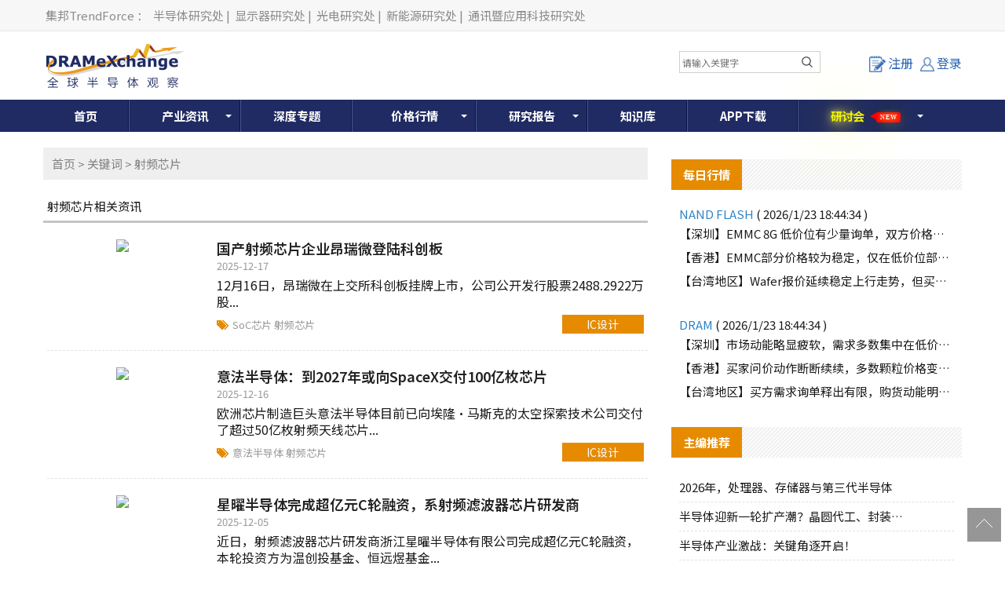

--- FILE ---
content_type: text/html; charset=utf-8
request_url: https://www.dramx.com/KeywordPost/2089.html
body_size: 38367
content:


<!DOCTYPE html>
<html>
<head>
    <meta charset="utf-8" />
    <meta name="viewport" content="width=device-width,initial-scale=1,maximum-scale=1,user-scalable=no" />
    <meta name="applicable-device" content="pc,mobile">
    <meta name="format-detection" content="telephone=no,email=no" />
    <meta http-equiv="X-UA-Compatible" content="IE=edge">
    <meta name="keywords" content="射频芯片">
    <meta name="description" content="全球半导体观察丨DRAMeXchange为您提供射频芯片最新的资讯动态。">
    <meta name="image">
    <link rel="preconnect" href="https://fonts.googleapis.com">
    <link rel="preconnect" href="https://fonts.gstatic.com" crossorigin>
    <link rel="stylesheet" href="https://fonts.googleapis.com/css2?family=Noto+Sans+SC:wght@100..900&display=swap" media="print" onload="this.media='all'">
    <noscript><link rel="stylesheet" href="https://fonts.googleapis.com/css2?family=Noto+Sans+SC:wght@100..900&display=swap"></noscript>
    <link rel="stylesheet" type="text/css" href="/Content/normalize.css">
    <link rel="stylesheet" type="text/css" href="/Content/layout.css?v=20260125173048">
    <link rel="stylesheet" type="text/css" href="/Content/login.css?v=20260125173048">
    <link rel="shortcut icon" href="https://www.dramx.com/favicon.ico" type="image/x-icon" />


    

    <!-- Global site tag (gtag.js) - Google Analytics -->
    <script async src="https://www.googletagmanager.com/gtag/js?id=G-0JY4ERW7CN"></script>
    <script>
      window.dataLayer = window.dataLayer || [];
      function gtag(){dataLayer.push(arguments);}
      gtag('js', new Date());

      gtag('config', 'G-0JY4ERW7CN');
    </script>

    
    

    <title>射频芯片最新资讯动态-全球半导体观察</title>
    <!--[if lt IE 9]>
      <script>
        document.createElement('nav');
      </script>
      <script src="js/respond.min.js"></script>
    <![endif]-->

    <script async src="https://pagead2.googlesyndication.com/pagead/js/adsbygoogle.js?client=ca-pub-1991057826427406" crossorigin="anonymous"></script>
</head>

<body>
    
    <!--页头开始-->
    <!-- DX_cn_PC_H1 -->
<script async src="https://securepubads.g.doubleclick.net/tag/js/gpt.js"></script>
<script>
    window.googletag = window.googletag || { cmd: [] };
    googletag.cmd.push(function () {
        googletag.defineSlot('/23101350658/DX_CN_PC_All_H1_540x60', [540, 60], 'div-gpt-ad-1724384585347-0').addService(googletag.pubads());
        googletag.pubads().enableSingleRequest();
        googletag.pubads().collapseEmptyDivs();
        googletag.enableServices();
    });
</script>

<!--页头开始-->
<div class="header-top">
    <div class="container">
        <div class="header-top-left">
            <a rel="nofollow" target="_blank" href="//www.trendforce.cn/">集邦TrendForce</a>：
            <a rel="nofollow" target="_blank" href="//www.dramx.com/">半导体研究处</a>|
            <a rel="nofollow" target="_blank" href="//www.witsview.com/">显示器研究处</a>|
            <a rel="nofollow" target="_blank" href="//www.ledinside.cn/">光电研究处</a>|
            <a rel="nofollow" target="_blank" href="//www.energytrend.cn/">新能源研究处</a>|
            <a rel="nofollow" target="_blank" href="//www.topology.com.cn/">通讯暨应用科技研究处</a>
        </div>
    </div>
</div>
<div class="top-box container">
    <div class="top-logo">
        <a href="/"><img src="/Images/top-logo.png"> </a>
    </div>
    <div class="top-banner">
        <!-- 广告位：DX_cn_PC_H1 -->
        <div id="DX_cn_PC_H1">
            <!-- /23101350658/DX_CN_PC_All_H1_540x60 -->
            <div id='div-gpt-ad-1724384585347-0' style='min-width: 540px; min-height: 60px;'>
                <script>
                    googletag.cmd.push(function () { googletag.display('div-gpt-ad-1724384585347-0'); });
                </script>
            </div>

        </div>
    </div>
    <div class="form-wrapper mobile_display">
        <input type="text" placeholder="请输入关键字" id="edit-query" name="word" onclick="if(this.value=='search'){this.value='';}" onkeydown="onkeySearch(event);">
        <button type="button" class="btn btn-template-main" onclick="Index_BA_Search()"><i class="fa fa-search"></i></button>
    </div>
	
    <div class="top-user">
            <a class="register-button" onclick="window.location.href='/Member/Register'"><i></i>注册</a>
            <a href="/Member/Login?ReturnUrl=https%3a%2f%2fwww.dramx.com%2fKeywordPost%2f2089.html" class="login-button tc"><i></i>登录</a>


    </div>
	
</div>
<!--登录窗口-->
<div id="gray"></div>

<div class="clear"></div>
<!--登录窗口 end-->
<!--搜尋按鈕-->
<div class="description dropdown-Outder">
	<a class="dropdown-toggle agenda_button"><span></span><img src="/Images/DX_CN-search_mobile_button-icon.png" alt=""></a>
	<div class="dropdown-box">
		<div class="form-wrapper">
			<input type="text" placeholder="请输入关键字" id="" name="word" onclick="if(this.value=='search'){this.value='';}" onkeydown="onkeySearch(event);">
			<button type="button" class="btn btn-template-main" onclick="Index_BA_Search()"><i class="fa fa-search"></i></button>
		</div>
	</div>
</div>	
<!--搜尋按鈕end-->
<!--导航开始-->
<div class="animenu">
    <button class="animenu__toggle">
        <span class="animenu__toggle__bar"></span>
        <span class="animenu__toggle__bar"></span>
        <span class="animenu__toggle__bar"></span>
    </button>
    <ul class="animenu__nav container">
        <li><a href="/">首页</a></li>
        <li>
            <a href="/Info/" class="animenu_have_child">产业资讯</a><span class="animenu_toggle_mobile_arrow"></span>
            <ul class="animenu__nav__child animenu_mobile_collapse">
                <li><a href="/News/" >资讯</a></li>
                <li><a href="/Market/">市场</a></li>
                <li><a href="/Topic/">一周热点</a></li>
                <li><a href="/chipnews/">深度芯闻</a></li>
<!--
                <li class="nav-click-li">
                    <div class="nav_a_ul">专题</div>
                    <ul class="nav_li_child">
						<li><a href="/special/Foundry-2020" target="_blank">晶圆代工</a></li>
						<li><a href="/special/Memory-2020" target="_blank">存储产业</a></li>
					</ul>
				</li>
-->
<!--                -->
            </ul>
        </li>
		<li><a href="/Special/">深度专题</a></li>
        <li class="Price_width">
            <a href="/Price/" target="_blank" class="animenu_have_child">价格行情</a><span class="animenu_toggle_mobile_arrow"></span>
            <ul class="animenu__nav__child animenu_mobile_collapse">
                <li><a href="/Price/DSD.html">国际DRAM颗粒现货</a></li>
                <li><a href="/Price/FSD.html">国际Flash颗粒现货</a></li>
                <li><a href="/Price/WSD.html">Wafer现货价格</a></li>
                <li><a href="/Price/GDDR.html">GDDR现货价格</a></li>
                <li><a href="/Price/LPDDR.html">LPDDR现货价格</a></li>
                <li><a href="/Price/eSD.html">eMMC现货价格</a></li>
                <li><a href="/Price/MCSD.html">国际闪存卡现货</a></li>
                <li><a href="/Price/SSD.html">SSD国际终端价格 </a></li>
                <li><a href="/Price/Module.html">模组现货价格</a></li>
                <li><a href="/Price/CDD.html">国际DRAM合约价格 </a></li>
                <li><a href="/Price/NCFD.html">国际Flash合约价格</a></li>
                <li><a href="/Price/eMMCD.html">国际eMMC合约价格</a></li>
                <li><a href="/Price/MDD.html">国际Mobile DRAM合约价 </a></li>
                <li><a href="/Price/FWC.html">国际NAND Flash Wafer合约价格</a></li>
            </ul>
        </li>
        <li><a href="/report.html"  class="animenu_have_child">研究报告</a><span class="animenu_toggle_mobile_arrow"></span>
            <ul class="animenu__nav__child animenu_mobile_collapse">
                <li><a href="/report.html">制式报告</a></li>
				<!-- 隱藏主題報告 2020-02-18
                <!-- <li><a href="/Intelligence/china_semi">主题报告</a> </li>
				-->
                <li><a href="/Member/Membership">会员方案</a></li>
                <li><a href="/research-report/">主题报告</a></li>
            </ul>
        </li>
        <li><a href="/Knowledge/">知识库</a></li>
<!--        -->
		<li><a href="/Service/AppDownload">APP下载</a></li>
		<li class="glowing_text">
			<a rel="nofollow" href="/seminars.html" class="animenu_have_child ">
				<!--<目前為了讓a連結失去效果，將class裡面加上link-disabled，class="link-disabled"，之後要開啟a連結效果，直接將link-disabled在class中刪除>-->
			<span class="glowing_text_1">研</span>
			<span class="glowing_text_2">讨</span>
			<span class="glowing_text_3">会</span>
<!--
			<span class="glowing_text_4">2</span>
			<span class="glowing_text_5">0</span>
			<span class="glowing_text_6">2</span>
			<span class="glowing_text_7">2</span>
-->
			<span class="tag tag-style-pointer tag-position-right tag-color-teal bounce-horizontal"><p>New</p></span>
			</a>
			<span class="animenu_toggle_mobile_arrow"></span>
			<ul class="animenu__nav__child animenu_mobile_collapse">
				<li class="nav-click-li"><!--<點擊後讓第二層開啟第三層的效果，將class裡面加上dropdown-Outder，class="dropdown-Outder">-->
					<div class="nav_a_ul"><span></span><a href="https://seminar.trendforce.cn/MTS/2026/GB/index/" target="_blank" rel="nofollow">MTS存储产业趋势峰会</a></div>
					<ul class="nav_li_child hidden"><!--<點擊後讓第二層開啟第三層的效果，將class裡面加上 dropdown-box，class=" dropdown-box">-->
						<li><a href="https://seminar.trendforce.cn/MTS/2023/GB/index/" target="_blank" rel="nofollow">MTS2023</a></li>
						<li><a href="https://seminar.trendforce.cn/MTS/2022/GB/index/" target="_blank" rel="nofollow">MTS2022</a></li>
						<li><a href="https://seminar.trendforce.cn/MTS/2021/GB/index/" target="_blank" rel="nofollow">MTS2021</a></li>
						<li><a href="https://seminar.trendforce.cn/MTS/2020/GB/index/" target="_blank" rel="nofollow">MTS2020</a></li>
					</ul>
				</li>
				<li class="nav-click-li"><!--<點擊後讓第二層開啟第三層的效果，將class裡面加上dropdown-Outder，class="dropdown-Outder">-->
					<div class="nav_a_ul"><span></span><a href="https://seminar.trendforce.cn/TSS/2025/GB/index/" target="_blank" rel="nofollow">TSS集邦咨询半导体峰会</a></div><!--<點擊後讓第二層開啟第三層的效果，將class裡面加上dropdown-toggle，class="dropdown-toggle">-->
					<ul class="nav_li_child hidden"><!--<點擊後讓第二層開啟第三層的效果，將class裡面加上 dropdown-box，class=" dropdown-box">-->
						<li><a href="https://seminar.trendforce.cn/TSS/2022/GB/index/" target="_blank" rel="nofollow">TSS2022</a></li>
					</ul>
				</li>

            </ul>
			
		</li>
		
    </ul>
</div>
<!--导航end-->

<script type="text/javascript" src="/Scripts/jquery-1.12.4.min.js"></script>

<!--mobile時menu由hover轉click效果-->
<script type="text/javascript" src="/Scripts/animenu-mobile.js"></script>

<!--關鍵字搜尋-->
<script language="javascript" type="text/javascript">
    function onkeySearch(e) {
        if (e.keyCode == 13) {
            Index_BA_Search();
        }
        else if (e.which == 13) {
            Index_BA_Search();
        }
    }

    function Index_BA_Search() {
        var keyword = document.getElementById('edit-query').value;

        if (!$(".dropdown-box").is(":hidden")) {
            keyword = $(".dropdown-box input[name=word]").val();
        }
        keyword = keyword.trim();

        if (keyword != '') {
            window.open("/Search" + "/" + encodeURIComponent(keyword));
        }
        
    }
</script>

<!--會員登入狀態-->
<script>
    $(function () {
        /*登录*/
        $(".lr_systembtn a").click(function () {
            $(".lr_menu").slideToggle(200);
        });
    });
</script>

<!--強制所有連結都另開新視窗-->
<script>
    $(document).ready(function () {
        $("a:not(#top)").attr('target', '_blank');
    });
</script>

<!--=======mobile搜尋按鈕效果===========	-->
<!--dropdown-toggle-->	
<script>
$('.dropdown-toggle').on('click', function(e){
	  e.preventDefault();
	  $(this).siblings('.dropdown-box').toggleClass('active');
	  $(this).toggleClass('open');
	})
</script>
	
<!--=======mobile搜尋按鈕效果=end==========	-->	

    <!--中间开始-->
    


<div class="container">
    <div class="New-Article">
        <div class="newscont">
            <div class="breadcrumb">
                <span class="base"></span>
                <wbr><a href="/">首页</a>&nbsp;&gt;&nbsp;<a href="/KeywordPost/">关键词</a>&nbsp;&gt;&nbsp;射频芯片</wbr>
            </div>
            <!-- -->
            <div class="popBox" id="popBox">
                <div class="KeywordPost"><h1>射频芯片相关资讯</h1></div>
                <div id="divArticleList">

                        <div class="Article-box-cont clear">
                            <div class="Article-box-figure">
                                <a href="/News/IC/20251217-39630.html" title=""><img src="//img.dramx.com/website/dramx/20251217092928_compressed_news3.jpeg"></a>
                            </div>
                            <div class="Article-content">

                                <h3> <a href="/News/IC/20251217-39630.html">国产射频芯片企业昂瑞微登陆科创板</a></h3>


                                <p class="Article-date">2025-12-17</p>
                                <p class="Article-essay">12月16日，昂瑞微在上交所科创板挂牌上市，公司公开发行股票2488.2922万股...</p>
                                <div class="Article-sort">
                                    <p class="sort-left price-left">
                                            <a href="/KeywordPost/1891.html">SoC芯片   </a>
                                            <a href="/KeywordPost/2089.html">射频芯片   </a>

                                    </p>

                                    <p class="sort-right  price-right"><a href="/News/IC/">IC设计</a></p>
                                </div>
                            </div>
                        </div>
                        <div class="Article-box-cont clear">
                            <div class="Article-box-figure">
                                <a href="/News/IC/20251216-39620.html" title=""><img src="//img.dramx.com/website/dramx/20251216090444_compressed_%E8%8A%AF%E7%89%875.jpg"></a>
                            </div>
                            <div class="Article-content">

                                <h3> <a href="/News/IC/20251216-39620.html">意法半导体：到2027年或向SpaceX交付100亿枚芯片</a></h3>


                                <p class="Article-date">2025-12-16</p>
                                <p class="Article-essay">欧洲芯片制造巨头意法半导体目前已向埃隆&#183;马斯克的太空探索技术公司交付了超过50亿枚射频天线芯片...</p>
                                <div class="Article-sort">
                                    <p class="sort-left price-left">
                                            <a href="/KeywordPost/308.html">意法半导体   </a>
                                            <a href="/KeywordPost/2089.html">射频芯片   </a>

                                    </p>

                                    <p class="sort-right  price-right"><a href="/News/IC/">IC设计</a></p>
                                </div>
                            </div>
                        </div>
                        <div class="Article-box-cont clear">
                            <div class="Article-box-figure">
                                <a href="/News/IC/20251205-39555.html" title=""><img src="//img.dramx.com/website/dramx/20251205093246_compressed_%E5%8D%8A%E5%AF%BC%E4%BD%93%E9%9B%86%E6%88%90%E7%94%B5%E8%B7%AF%E8%8A%AF%E7%89%87.jpg"></a>
                            </div>
                            <div class="Article-content">

                                <h3> <a href="/News/IC/20251205-39555.html">星曜半导体完成超亿元C轮融资，系射频滤波器芯片研发商</a></h3>


                                <p class="Article-date">2025-12-05</p>
                                <p class="Article-essay">近日，射频滤波器芯片研发商浙江星曜半导体有限公司完成超亿元C轮融资，本轮投资方为温创投基金、恒远煜基金...</p>
                                <div class="Article-sort">
                                    <p class="sort-left price-left">
                                            <a href="/KeywordPost/1942.html">通信芯片   </a>
                                            <a href="/KeywordPost/2089.html">射频芯片   </a>

                                    </p>

                                    <p class="sort-right  price-right"><a href="/News/IC/">IC设计</a></p>
                                </div>
                            </div>
                        </div>
                        <div class="Article-box-cont clear">
                            <div class="Article-box-figure">
                                <a href="/News/IC/20251118-39442.html" title=""><img src="//img.dramx.com/website/dramx/20251118092847_compressed_%E8%8A%AF%E7%89%877.jpg"></a>
                            </div>
                            <div class="Article-content">

                                <h3> <a href="/News/IC/20251118-39442.html">科思科技：射频收发芯片研发项目取得阶段性成果</a></h3>


                                <p class="Article-date">2025-11-18</p>
                                <p class="Article-essay">科思科技公告，公司控股子公司深圳高芯思通科技有限公司研发的射频收发芯片已完成试产流片工作...</p>
                                <div class="Article-sort">
                                    <p class="sort-left price-left">
                                            <a href="/KeywordPost/2089.html">射频芯片   </a>

                                    </p>

                                    <p class="sort-right  price-right"><a href="/News/IC/">IC设计</a></p>
                                </div>
                            </div>
                        </div>
                        <div class="Article-box-cont clear">
                            <div class="Article-box-figure">
                                <a href="/News/IC/20250902-39035.html" title=""><img src="//img.dramx.com/website/dramx/20250902093214_%E8%8A%AF%E7%89%87%E9%9B%86%E6%88%90%E7%94%B5%E8%B7%AF.jpeg"></a>
                            </div>
                            <div class="Article-content">

                                <h3> <a href="/News/IC/20250902-39035.html">成都华微发布新型4通道12位40G射频直采ADC芯片</a></h3>


                                <p class="Article-date">2025-09-02</p>
                                <p class="Article-essay">9月1日晚，成都华微电子科技股份有限公司正式发布其最新研发的4通道12位40G高速高精度射频直采ADC芯片HWD12B40GA4</p>
                                <div class="Article-sort">
                                    <p class="sort-left price-left">
                                            <a href="/KeywordPost/1506.html">华微电子   </a>
                                            <a href="/KeywordPost/2089.html">射频芯片   </a>

                                    </p>

                                    <p class="sort-right  price-right"><a href="/News/IC/">IC设计</a></p>
                                </div>
                            </div>
                        </div>
                        <div class="Article-box-cont clear">
                            <div class="Article-box-figure">
                                <a href="/News/igbt/20250710-38779.html" title=""><img src="//img.dramx.com/website/dramx/20250710100412_%E8%B4%A7%E5%B8%81%E6%8A%95%E8%B5%84.jpg"></a>
                            </div>
                            <div class="Article-content">

                                <h3> <a href="/News/igbt/20250710-38779.html">大富科技拟1亿元投资安徽云塔，后者系射频前端芯片企业</a></h3>


                                <p class="Article-date">2025-07-10</p>
                                <p class="Article-essay">7月8日，大富科技发布公告称，公司拟通过现金增资及股权受让的方式投资安徽云塔电子科 技有限公司...</p>
                                <div class="Article-sort">
                                    <p class="sort-left price-left">
                                            <a href="/KeywordPost/2089.html">射频芯片   </a>

                                    </p>

                                    <p class="sort-right  price-right"><a href="/News/igbt/">功率器件</a></p>
                                </div>
                            </div>
                        </div>
                        <div class="Article-box-cont clear">
                            <div class="Article-box-figure">
                                <a href="/News/IC/20240918-37082.html" title=""><img src="//img.dramx.com/website/dramx/20240918101226_%E5%B9%B6%E8%B4%AD.jpeg"></a>
                            </div>
                            <div class="Article-content">

                                <h3> <a href="/News/IC/20240918-37082.html">双成药业拟收购奥拉股份，跨界半导体</a></h3>


                                <p class="Article-date">2024-09-18</p>
                                <p class="Article-essay">近日，双成药业发布重组预案，公司拟通过发行股份及支付现金的方式，收购奥拉股份的100%股权，并向不超过35名特定投资者募...</p>
                                <div class="Article-sort">
                                    <p class="sort-left price-left">
                                            <a href="/KeywordPost/2073.html">模拟芯片   </a>
                                            <a href="/KeywordPost/2089.html">射频芯片   </a>

                                    </p>

                                    <p class="sort-right  price-right"><a href="/News/IC/">IC设计</a></p>
                                </div>
                            </div>
                        </div>
                        <div class="Article-box-cont clear">
                            <div class="Article-box-figure">
                                <a href="/News/IC/20240829-36961.html" title=""><img src="//img.dramx.com/website/dramx/20240829103742_ipo.png"></a>
                            </div>
                            <div class="Article-content">

                                <h3> <a href="/News/IC/20240829-36961.html">国内射频前端芯片企业昂瑞微启动IPO辅导</a></h3>


                                <p class="Article-date">2024-08-29</p>
                                <p class="Article-essay">近日，北京昂瑞微电子技术股份有限公司近日在北京证监局进行辅导备案登记，辅导机构为中信建投...</p>
                                <div class="Article-sort">
                                    <p class="sort-left price-left">
                                            <a href="/KeywordPost/203.html">芯片设计   </a>
                                            <a href="/KeywordPost/2089.html">射频芯片   </a>

                                    </p>

                                    <p class="sort-right  price-right"><a href="/News/IC/">IC设计</a></p>
                                </div>
                            </div>
                        </div>
                        <div class="Article-box-cont clear">
                            <div class="Article-box-figure">
                                <a href="/News/igbt/20240813-36853.html" title=""><img src="//img.dramx.com/website/dramx/20240813105728_%E5%B1%80%E5%8A%BF%20%282%29.jpg"></a>
                            </div>
                            <div class="Article-content">

                                <h3> <a href="/News/igbt/20240813-36853.html">传射频芯片商Sivers拟拆分上市</a></h3>


                                <p class="Article-date">2024-08-13</p>
                                <p class="Article-essay">近日据外媒报道，射频和光通信厂商Sivers正在考虑拆分其光子学业务子公司Sivers Photonics，拆分后，Sivers Photonics将在美国上市...</p>
                                <div class="Article-sort">
                                    <p class="sort-left price-left">
                                            <a href="/KeywordPost/2089.html">射频芯片   </a>
                                            <a href="/KeywordPost/2154.html">AI   </a>

                                    </p>

                                    <p class="sort-right  price-right"><a href="/News/igbt/">功率器件</a></p>
                                </div>
                            </div>
                        </div>



                    <div class="jogger">
                        <span class='current'>1</span><a   href='/KeywordPost/2089/2.html'>2</a><a   href='/KeywordPost/2089/3.html'>3</a><a   href='/KeywordPost/2089/4.html'>4</a><a   href='/KeywordPost/2089/5.html'>5</a><a   href='/KeywordPost/2089/6.html'>6</a>......<a href='/KeywordPost/2089/9.html'>9</a><a   href='/KeywordPost/2089/2.html'>&gt;</a> 
                    </div>

                    <input id="hdKeyword" type="hidden" value="射频芯片" />
                </div>

            </div>
            <a onclick="SwitchPage"></a>
        </div>
    </div>
    
<!-- DX_cn_D1 -->
<script>
    googletag.cmd.push(function () {
        googletag.defineSlot('/23101350658/DX_CN_PC_DTL_D1_360x300', [360, 300], 'div-gpt-ad-1724636260929-0').addService(googletag.pubads());
    });
</script>

<div class="Public-sidebar-right">
    <ul>
        <!-- 广告位：DX_cn_D1 -->
        <li id="DX_cn_D1">
            <!-- /23101350658/DX_CN_PC_DTL_D1_360x300 -->
            <div id='div-gpt-ad-1724636260929-0' style='min-width: 360px; min-height: 300px;'>
                <script>
                    googletag.cmd.push(function () { googletag.display('div-gpt-ad-1724636260929-0'); });
                </script>
            </div>
        </li>
    </ul>
    <div class="Public-sidebar-list">
        <div class="sidebar-header"><h4>每日行情</h4></div>

        <ul class="day-new">
            <p class="day-new-header">NAND FLASH <span>( 2026/1/23 18:44:34 )</span></p>
            <li><a href="/Nand.html#SZ">【深圳】EMMC 8G 低价位有少量询单，双方价格难以达成一致</a></li>
            <li><a href="/Nand.html#HK">【香港】EMMC部分价格较为稳定，仅在低价位部分仍有买家承接</a></li>
            <li><a href="/Nand.html#TW">【台湾地区】Wafer报价延续稳定上行走势，但买方承接力道明显不足</a></li>
        </ul>
        <ul class="day-new">
            <p class="day-new-header">DRAM <span>( 2026/1/23 18:44:34 )</span></p>
            <li><a href="/Dram.html#SZ">【深圳】市场动能略显疲软，需求多数集中在低价位部分</a></li>
            <li><a href="/Dram.html#HK">【香港】买家问价动作断断续续，多数颗粒价格变化不大</a></li>
            <li><a href="/Dram.html#TW">【台湾地区】买方需求询单释出有限，购货动能明显趋缓</a></li>
        </ul>
    </div>
    <div class="Public-sidebar-list">
        <div class="sidebar-header"><h4>主编推荐</h4></div>
        <ul class="sidebar-cont">

                    <li><a href="/News/Memory/20260109-39762.html"><i>2026年，处理器、存储器与第三代半导体</i></a></li>
                    <li><a href="/News/made-sealing/20251110-39395.html"><i>半导体迎新一轮扩产潮？晶圆代工、封装、光</i></a></li>
                    <li><a href="/News/server/20251104-39365.html"><i>半导体产业激战：关键角逐开启！</i></a></li>
                    <li><a href="/News/Memory/20251021-39273.html"><i>存储暗战：企业级SSD厂商各显神通！</i></a></li>
                    <li><a href="/News/made-sealing/20251021-39271.html"><i>2个12英寸集成电路制造项目获得最新资金</i></a></li>
                    <li><a href="/News/cailiao-shebei/20250929-39175.html"><i>半导体光刻机风起云涌：大厂加单，俄罗斯发</i></a></li>
                    <li><a href="/News/made-sealing/20250916-39107.html"><i>日本258亿元投向DRAM巨头，中/美/</i></a></li>
        </ul>
    </div>
    <div class="Public-sidebar-list">
        <div class="sidebar-header"><h4>研究报告</h4></div>
        <ul class="sidebar-cont" id="ulReport">
        </ul>
    </div>
    <div class="PaidUser">
        <a href="/Member/Membership">
            <img src="/Images/user01.jpg">
        </a>
    </div>
</div>


<script type="text/javascript" src="/Scripts/stringbuilder.js"></script>
<script>
    $(document).ready(function () {
        $.ajax({
            url: '/Common/JsonData/TFReport/Report.txt',
            dataType: 'json',
            success: function (data) {
                var htmlContent = new StringBuilder();
                $.each(data.reports, function (i, item) {
                    //撈出前七筆
                    if (i < 7) {
                        htmlContent.append('<li><a href="//www.dramx.com/report.html"  rel="nofollow" ><span>' + item.cr_time.substr(5, 5) + '</span><i>' + item.title + '</i></a></li>');
                    }

                });

                $("#ulReport").empty();
                $("#ulReport").append(htmlContent.toString());
            }
        });
    });
</script>

    
    

</div>

<script type="text/javascript" src="/Scripts/jquery-1.12.4.min.js"></script>
<script>
    var keywordid = "";

    $(document).ready(function () {
        //取得keyword id
        if ('2089' != null) {
            keywordid = '2089';
        }

    });

    //換頁
    function SwitchPage(page) {
        $.ajax({
            url: '/KeywordPost/SwitchPage_KeywordPost',
            type: 'POST',
            data: {
                id: keywordid,
                page: page
            },
            success: function (data) {
                $("#divArticleList").html(data);
                javascript: scroll(0, 0);
            }
        });
    }
</script>

    <!--页脚开始-->
    <!--页脚开始-->
<div class="footer">
    <div class="container">
        <div class="footer-left">
            <div class="footer-list">
                <div class="Noshow"><a href="/Service/About_Us">关于我们</a>|<a href="/Service/Terms_of_use">使用条款</a>|<a href="/Service/Privacy_policy">隐私权政策</a>|<a href="/Service/AD">广告刊登</a>|<a href="/Service/Contact">联系我们</a>|<a href="/Service/FAQ">常见问题</a><br /></div>
                <div class="show"><a href="/Service/About_Us">关于我们</a>|<a href="/Service/Terms_of_use">使用条款</a>|<a href="/Service/AD">广告刊登</a><br /></div>
                <span>© 2026 DRAMeXchange, a Business Division of TrendForce Corp. 全球半导体观察 集邦咨询顾问（深圳）有限公司 版权所有 不得转载 </span>
            </div>
        </div>
        <div class="footer-right">
            <div class="footer-right-cont">
                <div class="footer-wechat"><img src="/Images/wechat.jpg">微信公众平台</div>
            </div>
        </div>

        <div style="width:300px;margin:0 auto; padding:20px 0;">
            <a target="_blank" href="https://www.beian.gov.cn/portal/registerSystemInfo?recordcode=44030402006426"
               style="display:inline-block;text-decoration:none;height:20px;line-height:20px;" rel="nofollow">
                <img src="/Images/record-icon.png" style="float: left; height: 20px; width:20px;" />
                <p style="float:left;height:20px;line-height:20px;margin: 0px 0px 0px 5px; color:#939393;">粤公网安备 44030402006426号</p>
            </a>
        </div>

        <div style="clear: both;text-align: center;margin-top: 5px;height: 30px;margin-bottom: 10px;" class="footer-list">
            <a href="http://beian.miit.gov.cn/" target="_blank" rel="nofollow">粤ICP备12036366号-3</a>
        </div>
    </div>
</div>


<!--微信分享-->
<script>
    // 延遲載入微信 SDK
    function loadWeChatSDK() {
        return new Promise(function(resolve, reject) {
            // 檢查是否已經載入
            if (typeof wx !== 'undefined') {
                resolve();
                return;
            }
            
            var script = document.createElement('script');
            script.src = 'https://res.wx.qq.com/open/js/jweixin-1.0.0.js';
            script.async = true;
            
            script.onload = function() {
                resolve();
            };
            
            script.onerror = function() {
                reject(new Error('微信 SDK 載入失敗'));
            };
            
            document.head.appendChild(script);
        });
    }

    $(document).ready(function () {
        // 頁面載入完成後延遲載入微信 SDK
        setTimeout(function() {
            loadWeChatSDK().then(function() {
                wechatConfig();
            }).catch(function(error) {
                console.warn('微信分享功能載入失敗:', error);
            });
        }, 1000); // 延遲 1 秒載入，讓關鍵資源先載入
    });

    function wechatConfig() {

        $.ajax({
            url: '/Services/WeChatSDK.ashx',
            dataType: "json",
            method: "POST",
            data: {
                Source: "share",
                url: location.href.split('#')[0]
            },
            success: function (data) {

                //console.log(data);
                //如果meta沒有圖片，就顯示logo
                var urlRegex = new RegExp('(https://)([A-Za-z0-9]+)');
                var image = '';
                if (!urlRegex.test(document.head.querySelector("meta[name=image]").content)) {
                    image = 'https://img.dramx.com/DX-top-logo.jpg';
                }
                else {
                    image = document.head.querySelector("meta[name=image]").content;
                }
                //console.log(image);

                if (data && Object.keys(data).length > 0) {
                    wx.config({
                        debug: false,
                        appId: data[0].appId,
                        timestamp: data[0].timestamp,
                        nonceStr: data[0].nonceStr,
                        signature: data[0].signature,
                        jsApiList: ['onMenuShareTimeline', 'onMenuShareAppMessage']
                    });
                }

                wx.ready(function () {
                    //分享給微信朋友
                    wx.onMenuShareAppMessage({

                        title: document.title, // 分享标题

                        desc: document.head.querySelector("meta[name=description]").content, // 分享描述

                        link: location.href.split('#')[0], // 分享链接

                        imgUrl: image, // 分享图标

                        type: 'link', // 分享类型,music、video或link，不填默认为link

                        dataUrl: '', // 如果type是music或video，则要提供数据链接，默认为空

                        success: function () {
                            //alert("分享成功！");
                        },
                        cancel: function () {
                            // 用户取消分享后执行的回调函数
                        }
                    });

                    //分享到微信朋友圈
                    wx.onMenuShareTimeline({
                        title: document.title, // 分享标题

                        desc: document.head.querySelector("meta[name=description]").content, // 分享描述

                        link: location.href.split('#')[0].split('?')[0], // 分享链接

                        imgUrl: image, // 分享图标
                        success: function (res) {
                        },
                        cancel: function (res) {
                        },
                        fail: function (res) {
                        }
                    });

                    wx.error(function (res) {
                        alert(JSON.stringify(res));
                        // config信息验证失败会执行error函数，如签名过期导致验证失败
                    });
                });

            },
            error: function (xhr, ajaxOptions, thrownError) {
                //alert(xhr);
                //alert(ajaxOptions);
                //alert(thrownError);
            }
        });
    }
</script>


    <!--返回项部-->
    <div class="toolbar">
        <a href="javascript:window.scrollTo(0, 0);" id="top" class="toolbar-item toolbar-item-top"></a>
    </div>
    <script src="/Scripts/animenu.js"></script>
    


    
</body>
</html>


<!--百度SSP的js-->
<script>
    var _hmt = _hmt || [];
    (function () {
        var ds = document.createElement('script');
        ds.type = 'text/javascript';
        ds.async = true;
        ds.src = '//dup.baidustatic.com/js/ds.js';
        var s = document.getElementsByTagName('script')[0];
        s.parentNode.insertBefore(ds, s);
    
        var hm = document.createElement("script");
        hm.src = ['htt', 'ps://', 'hm', '.bai', 'du.', 'com', '/h', 'm.js?', '5a7e9de0d79ecdad', '33ee524a3e8120ce'].join('');
        var s = document.getElementsByTagName("script")[0];
        s.parentNode.insertBefore(hm, s);
    })();
</script>

--- FILE ---
content_type: text/html; charset=utf-8
request_url: https://www.dramx.com/Services/WeChatSDK.ashx
body_size: 393
content:
[{"appId":"wx3aee420caee96fe6","token":"100_-5Jv1AFEKN-YsUb7y4CerHh0P82vYFLZabLKVrlxurBgq1S4Fxw9_UNny0BNNwZgryoBVJO9epP8TBctOdjjkotJO0nhtawt2x2yzZ-niiWYgOTf_3PflwW9RtUTPHhAHAFBT","jsapiTicket":"bxLdikRXVbTPdHSM05e5u0fC6Dj6oWjHXreHpjgJJ6Rxiv8B4LbPFb2I2bOil9-PDhAtw0QtYS7ivE6SjZkxzw","timestamp":"1769333453","nonceStr":"w7hlrG0FKamD0Kvn","signature":"5188818ae7852d2e23c8646436a47e46644c081f"}]

--- FILE ---
content_type: text/html; charset=utf-8
request_url: https://www.google.com/recaptcha/api2/aframe
body_size: 270
content:
<!DOCTYPE HTML><html><head><meta http-equiv="content-type" content="text/html; charset=UTF-8"></head><body><script nonce="9Z4J7fwjzi4AOCMQAZz7DQ">/** Anti-fraud and anti-abuse applications only. See google.com/recaptcha */ try{var clients={'sodar':'https://pagead2.googlesyndication.com/pagead/sodar?'};window.addEventListener("message",function(a){try{if(a.source===window.parent){var b=JSON.parse(a.data);var c=clients[b['id']];if(c){var d=document.createElement('img');d.src=c+b['params']+'&rc='+(localStorage.getItem("rc::a")?sessionStorage.getItem("rc::b"):"");window.document.body.appendChild(d);sessionStorage.setItem("rc::e",parseInt(sessionStorage.getItem("rc::e")||0)+1);localStorage.setItem("rc::h",'1769333455411');}}}catch(b){}});window.parent.postMessage("_grecaptcha_ready", "*");}catch(b){}</script></body></html>